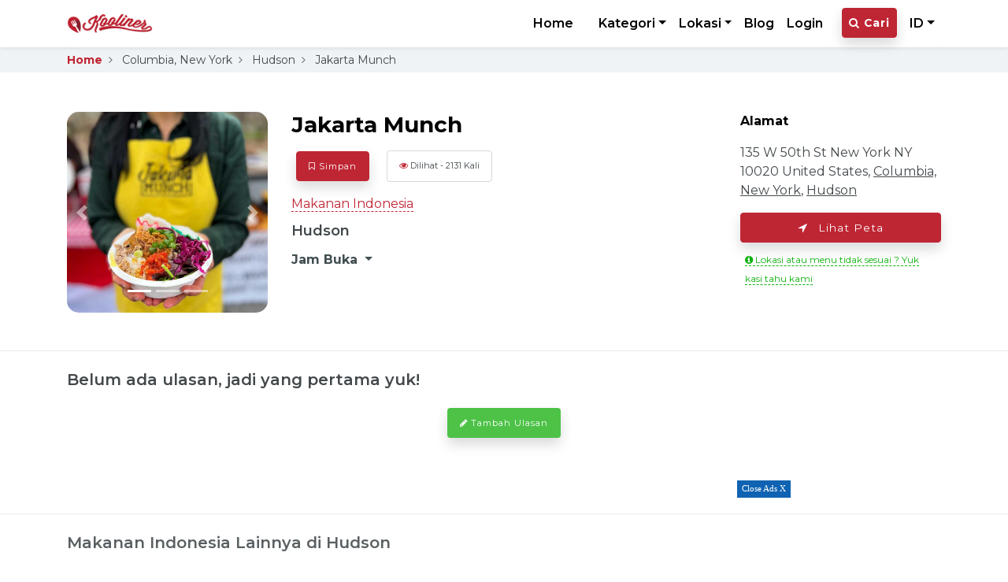

--- FILE ---
content_type: text/html; charset=UTF-8
request_url: https://www.kooliner.com/id/US/detail/columbia-ny/hudson/jakarta-munch
body_size: 15069
content:
<!DOCTYPE html>
<html lang="id">
<head>
    <meta charset="UTF-8">
    <meta http-equiv="X-UA-Compatible" content="IE=edge">
    <meta name="viewport" content="width=device-width, initial-scale=1.0">
    <title>Jakarta Munch, Hudson - Kooliner.com</title>    
    <meta name="description" content="Jakarta Munch, Hudson, Columbia, New York , Dapatkan Info Alamat, Peta, Foto, Harga dan Menu Jakarta Munch - Kooliner.com">

    <!-- ======================= Meta OG =========================== -->
    <meta property="og:title" content="Jakarta Munch, Hudson - Kooliner.com" />
    <meta property="og:description" content="Jakarta Munch, Hudson, Columbia, New York , Dapatkan Info Alamat, Peta, Foto, Harga dan Menu Jakarta Munch - Kooliner.com" />
    <meta property="og:url" content="https://www.kooliner.com/id/US/detail/columbia-ny/hudson/jakarta-munch" />
    <meta property="og:image" content="https://www.kooliner.com/img/kooliner_featured/03082023150924640842b46fb3a.jpg" />
    <meta property="og:site_name" content="Kooliner.com">
    <!-- ======================= Meta Twitter =========================== -->
    <meta name="twitter:title" content="Jakarta Munch, Hudson - Kooliner.com">
    <meta name="twitter:description" content="Jakarta Munch, Hudson, Columbia, New York , Dapatkan Info Alamat, Peta, Foto, Harga dan Menu Jakarta Munch - Kooliner.com">
    <meta name="twitter:image" content="https://www.kooliner.com/img/kooliner_featured/03082023150924640842b46fb3a.jpg">
    <meta name="twitter:card" content="Jakarta Munch, Hudson, Columbia, New York , Dapatkan Info Alamat, Peta, Foto, Harga dan Menu Jakarta Munch - Kooliner.com">    

    <!-- json/ld -->
    <script type="application/ld+json">
    {
        "@context": "https://schema.org",
        "@type": "Restaurant",
        "image": [
            "https://www.kooliner.com/img/kooliner_featured/03082023150924640842b46fb3a.jpg"
        ],
        "@id": "https://www.kooliner.com/detail/columbia-ny/hudson/jakarta-munch",
        "name": "Jakarta Munch",
        "address": {
            "@type": "PostalAddress",
            "streetAddress": " 135 W 50th St  New York  NY 10020  United States",
            "addressLocality": "COLUMBIA, NEW YORK",
            "addressRegion": "HUDSON",
            "postalCode": "10020  ",
            "addressCountry": "US"
        },
        "geo": {
            "@type": "GeoCoordinates",
            "latitude": 40.7608781,
            "longitude": -73.982472        },
        "url": "https://www.jakartamunch.getsauce.com/",
        "telephone": " +1 347-898-0628",
        "servesCuisine": "United States",   
        "priceRange" : "-",
        "openingHoursSpecification": [
        {
          "@type": "OpeningHoursSpecification",
          "dayOfWeek": [
            "Saturday",
            "Monday"
          ],
          "opens": "10:00",
          "closes": "22:00"
        },
        {
            "@type": "OpeningHoursSpecification",
            "dayOfWeek": [
                "Sunday",
                "Monday",
                "Tuesday",
                "Wednesday",
                "Thursday",
                "Friday",
                "Saturday"
            ],
            "opens": "10:00",
            "closes": "22:00"
        }
        ],             
        "acceptsReservations": "False"
    }
    </script>
    <!-- json/ld -->

    <!-- Favicon -->
    <link rel="icon" href="https://www.kooliner.com/img/other/favicon.png" type="image/gif" sizes="64x64">
    
    <!-- CSS -->
    <link rel="stylesheet" href="https://www.kooliner.com/css/frontend.css">    

    <!-- Google Font Montserrat -->
    <link rel="preconnect" href="https://fonts.gstatic.com">
    <link href="https://fonts.googleapis.com/css2?family=Montserrat:wght@300;400;600;700&display=swap" rel="stylesheet">

    <link rel="stylesheet" href="https://cdn.jsdelivr.net/npm/@fancyapps/ui/dist/fancybox.css" />  
    <link rel="stylesheet" href="https://cdn.jsdelivr.net/gh/fancyapps/fancybox@3.5.7/dist/jquery.fancybox.min.css">

    <!-- Alternate -->
    <link rel="alternate" hreflang="id" href="https://www.kooliner.com/id/US/detail/columbia-ny/hudson/jakarta-munch">
    <link rel="alternate" hreflang="en" href="https://www.kooliner.com/en/US/detail/columbia-ny/hudson/jakarta-munch">

    <!-- ADS -->
    <!--  -->
    <script data-ad-client="ca-pub-8131150177576260" async src="https://pagead2.googlesyndication.com/pagead/js/adsbygoogle.js"></script>

    <!--  -->
    <meta name="google-site-verification" content="2S13e9dmGwDUtcNAso_7mMuAMHU5wWl8gOaajAMKr1s" />

    <!-- Global site tag (gtag.js) - Google Analytics -->    
    <script async src="https://www.googletagmanager.com/gtag/js?id=UA-60858023-1"></script>
    <script>
        window.dataLayer = window.dataLayer || [];
        function gtag(){dataLayer.push(arguments);}
        gtag('js', new Date());

        gtag('config', 'UA-60858023-1');
    </script>
    <!--  -->
    <!-- Google tag (gtag.js) GA4 -->
    <script async src="https://www.googletagmanager.com/gtag/js?id=G-QBFYG03B85"></script>
    <script>
        window.dataLayer = window.dataLayer || [];
        function gtag(){dataLayer.push(arguments);}
        gtag('js', new Date());

        gtag('config', 'G-QBFYG03B85');
    </script>
    <!--  -->

    <!-- Go to www.addthis.com/dashboard to customize your tools -->
    <!--<script type="text/javascript" src="//s7.addthis.com/js/300/addthis_widget.js#pubid=ra-607cff8d594f7f6c"></script>-->
    
    <script type='text/javascript' src='https://platform-api.sharethis.com/js/sharethis.js#property=65279a406cbe720012c5e152&product=sop' async='async'></script>


    <!-- JS -->
    <script src="https://www.kooliner.com/js/frontend.js"></script>    
</head>

<body>
    <!-- Navbar -->
    
<div id="navbar" class="navbar navbar-expand-lg bsnav bsnav-white bg-white shadow-sm fixed-top">
    <div class="container">
        <a class="navbar-brand" href="https://www.kooliner.com/id/US/">
            <img src="https://www.kooliner.com/img/other/logo.png" alt="Logo Brand" class="img-fluid">
        </a>
       
        <!-- only mobile view -->
                <button class="ml-auto mobile-view mr-2 border-0" data-toggle="modal" data-target="#exampleModal" style="background: none;"><i class="fa fa-search" aria-hidden="true"></i> </button>
                <!--  -->
        
        <button class="navbar-toggler toggler-spring" id="btnnavbar" disabled="disabled"><span class="navbar-toggler-icon"></span></button>

        <div class="collapse navbar-collapse justify-content-md-end">
            <ul class="navbar-nav navbar-mobile mr-0">
                <li class="nav-item dropdown mobile-view">
                    <a class="nav-link nav-link-lang nav-home dropdown-toggle dd-menu" href="#" id="navbarDropdown" role="button" data-toggle="dropdown" aria-haspopup="true" aria-expanded="false">ID</a>
                    <div class="dropdown-menu dropdown-bg" aria-labelledby="navbarDropdown">
                        <ul class="responsive-mode">
                                                        <li class="li-menu-dropdown">
                                <a class="dropdown-item link-menu-dropdown-navbar" href="#">Pilih Negara</a>
                                <ul class="responsive-mode">
                                    <li class="li-menu-dropdown">
                                        <a class="dropdown-item link-menu-dropdown-navbar " style="font-weight: normal" href="https://www.kooliner.com/id/ID">Indonesia</a>                                                                
                                    </li> 
                                    <li class="li-menu-dropdown">
                                        <a class="dropdown-item link-menu-dropdown-navbar " style="font-weight: normal" href="https://www.kooliner.com/id/SG">Singapura</a>                                                                
                                    </li>
                                    <li class="li-menu-dropdown">
                                        <a class="dropdown-item link-menu-dropdown-navbar active" style="font-weight: normal" href="https://www.kooliner.com/id/US">Amerika</a>                                                                
                                    </li>
                                </ul>
                            </li>
                                                                                    <li class="li-menu-dropdown">
                                <a class="dropdown-item link-menu-dropdown-navbar" href="#">Pilih Bahasa</a>
                                <ul class="responsive-mode">
                                    <li class="li-menu-dropdown">
                                        <a class="dropdown-item link-menu-dropdown-navbar active" style="font-weight: normal" href="https://www.kooliner.com/id/US/detail/columbia-ny/hudson/jakarta-munch">Indonesia</a>                                                                
                                    </li> 
                                    <li class="li-menu-dropdown">
                                        <a class="dropdown-item link-menu-dropdown-navbar " style="font-weight: normal" href="https://www.kooliner.com/en/US/detail/columbia-ny/hudson/jakarta-munch">Inggris</a>                                                                
                                    </li> 
                                </ul>
                            </li>
                                                    </ul> 
                    </div>                    
                </li>

                <li class="nav-item">
                    <a class="nav-link nav-home mr-3" href="https://www.kooliner.com/id/US/">Home </a>
                </li>

                <!-- desktop view -->
                                <li class="nav-item dropdown has-megamenu desktop-view">
                    <a class="nav-link nav-home dropdown-toggle nav-category" href="#" id="navbarDropdown" role="button" data-toggle="dropdown" aria-haspopup="true" aria-expanded="false">Kategori</a>
                    <div class="dropdown-menu dropdown-bg megamenu" aria-labelledby="navbarDropdown">
                        <ul class="responsive-mode">
                            <div class="container">
                                                                <div class="row" style="width: 100%;">
                                    <div class="col-md-3">
                                        <div class="col-megamenu">                                        
                                            <ul class="list-unstyled">                                            
                                                                                                    <li class="li-menu-dropdown">
                                                        <a class="dropdown-item link-menu-dropdown-navbar" href="https://www.kooliner.com/id/US/category/makanan-asia">Makanan Asia (7)</a>
                                                    </li>
                                                                                                    <li class="li-menu-dropdown">
                                                        <a class="dropdown-item link-menu-dropdown-navbar" href="https://www.kooliner.com/id/US/category/makanan-barat">Makanan Barat (41)</a>
                                                    </li>
                                                                                                    <li class="li-menu-dropdown">
                                                        <a class="dropdown-item link-menu-dropdown-navbar" href="https://www.kooliner.com/id/US/category/makanan-indonesia">Makanan Indonesia (9)</a>
                                                    </li>
                                                                                                    <li class="li-menu-dropdown">
                                                        <a class="dropdown-item link-menu-dropdown-navbar" href="https://www.kooliner.com/id/US/category/makanan-italia">Makanan Italia (65)</a>
                                                    </li>
                                                                                                    <li class="li-menu-dropdown">
                                                        <a class="dropdown-item link-menu-dropdown-navbar" href="https://www.kooliner.com/id/US/category/makanan-jepang">Makanan Jepang (100)</a>
                                                    </li>
                                                                                                    <li class="li-menu-dropdown">
                                                        <a class="dropdown-item link-menu-dropdown-navbar" href="https://www.kooliner.com/id/US/category/makanan-korea">Makanan Korea (19)</a>
                                                    </li>
                                                                                            </ul>
                                        </div>  <!-- col-megamenu.// -->
                                    </div><!-- end col-3 -->
                                    <div class="col-md-3">
                                        <div class="col-megamenu">                                        
                                            <ul class="list-unstyled">                                       
                                                                                                            <li class="li-menu-dropdown">
                                                                <a class="dropdown-item link-menu-dropdown-navbar" href="https://www.kooliner.com/id/US/category/makanan-taiwan">Makanan Taiwan (14)</a>
                                                            </li>                                                    
                                                                                                            <li class="li-menu-dropdown">
                                                                <a class="dropdown-item link-menu-dropdown-navbar" href="https://www.kooliner.com/id/US/category/makanan-thailand">Makanan Thailand (1)</a>
                                                            </li>                                                    
                                                                                                            <li class="li-menu-dropdown">
                                                                <a class="dropdown-item link-menu-dropdown-navbar" href="https://www.kooliner.com/id/US/category/makanan-china">Makanan China (1)</a>
                                                            </li>                                                    
                                                                                                            <li class="li-menu-dropdown">
                                                                <a class="dropdown-item link-menu-dropdown-navbar" href="https://www.kooliner.com/id/US/category/masakan-cepat-saji">Masakan Cepat Saji (19)</a>
                                                            </li>                                                    
                                                                                                            <li class="li-menu-dropdown">
                                                                <a class="dropdown-item link-menu-dropdown-navbar" href="https://www.kooliner.com/id/US/category/kopi">Kopi (183)</a>
                                                            </li>                                                    
                                                                                                            <li class="li-menu-dropdown">
                                                                <a class="dropdown-item link-menu-dropdown-navbar" href="https://www.kooliner.com/id/US/category/teh">Teh (1)</a>
                                                            </li>                                                    
                                                                                            </ul>
                                        </div>  <!-- col-megamenu.// -->
                                    </div><!-- end col-3 -->
                                    <div class="col-md-3">
                                        <div class="col-megamenu">                                        
                                            <ul class="list-unstyled">                                                                             
                                                  
                                                            <li class="li-menu-dropdown">
                                                                <a class="dropdown-item link-menu-dropdown-navbar" href="https://www.kooliner.com/id/US/category/makanan-meksiko">Makanan Meksiko (32)</a>
                                                            </li>                                                    
                                                                                            </ul>
                                        </div>  <!-- col-megamenu.// -->
                                    </div><!-- end col-3 -->
                                    <div class="col-md-3">
                                        <div class="col-megamenu">                                        
                                            <ul class="list-unstyled">                                                                                                               
                                                                                        </ul>
                                        </div>  <!-- col-megamenu.// -->
                                    </div><!-- end col-3 -->
                                </div>  
                            </div> 
                        </ul>                       
                    </div>                    
                </li>
                                <!-- area -->
                <!-- desktop view -->
                <!-- desktop view -->
<li class="nav-item dropdown has-megamenu desktop-view">
    <a class="nav-link nav-home dropdown-toggle nav-category" href="#" id="navbarDropdown" role="button" data-toggle="dropdown" aria-haspopup="true" aria-expanded="false">Lokasi</a>
    <div class="dropdown-menu dropdown-bg megamenu" aria-labelledby="navbarDropdown">
        <ul class="responsive-mode area-res-mode">
            <div class="container">
                <div class="row" style="width: 100%;">
                    <!-- New York - Nassau,Fulton,Albany,Chenango,Clinton,Erie,Ontario,Saratoga - Region  -->
                    <div class="col-md-3">
                        <div class="col-megamenu">                                        
                            <ul class="list-unstyled">
                                <li class="li-menu-dropdown">                                        
                                    <a class="dropdown-item link-menu-dropdown-navbar" href="#">New York</a>
                                </li>
                                  
                                        <li class="li-menu-dropdown">
                                            <a class="dropdown-item link-menu-dropdown-navbar" style="font-weight: normal" href="https://www.kooliner.com/id/US/fulton-ny/johnstown">Fulton, Johnstown (1)</a>
                                        </li>
                                  
                                        <li class="li-menu-dropdown">
                                            <a class="dropdown-item link-menu-dropdown-navbar" style="font-weight: normal" href="https://www.kooliner.com/id/US/nassau-ny/glen-cove">Nassau, Glen Cove (47)</a>
                                        </li>
                                                            </ul>
                        </div>  <!-- col-megamenu.// -->
                    </div><!-- end col-3 -->

                    <!-- New Jersey - Essex,Hudson,Passaic,Union - Region  -->
                    <div class="col-md-3">
                        <div class="col-megamenu">                                        
                            <ul class="list-unstyled">
                                <li class="li-menu-dropdown">                                        
                                    <a class="dropdown-item link-menu-dropdown-navbar" href="#">New Jersey</a>
                                </li>
                                  
                                        <li class="li-menu-dropdown">
                                            <a class="dropdown-item link-menu-dropdown-navbar" style="font-weight: normal" href="https://www.kooliner.com/id/US/passaic-nj/clifton">Passaic, Clifton (1)</a>
                                        </li>
                                  
                                        <li class="li-menu-dropdown">
                                            <a class="dropdown-item link-menu-dropdown-navbar" style="font-weight: normal" href="https://www.kooliner.com/id/US/passaic-nj/passaic">Passaic, Passaic (2)</a>
                                        </li>
                                  
                                        <li class="li-menu-dropdown">
                                            <a class="dropdown-item link-menu-dropdown-navbar" style="font-weight: normal" href="https://www.kooliner.com/id/US/union-nj/elizabeth">Union, Elizabeth (1)</a>
                                        </li>
                                  
                                        <li class="li-menu-dropdown">
                                            <a class="dropdown-item link-menu-dropdown-navbar" style="font-weight: normal" href="https://www.kooliner.com/id/US/union-nj/plainfield">Union, Plainfield (1)</a>
                                        </li>
                                  
                                        <li class="li-menu-dropdown">
                                            <a class="dropdown-item link-menu-dropdown-navbar" style="font-weight: normal" href="https://www.kooliner.com/id/US/union-nj/linden">Union, Linden (1)</a>
                                        </li>
                                  
                                        <li class="li-menu-dropdown">
                                            <a class="dropdown-item link-menu-dropdown-navbar" style="font-weight: normal" href="https://www.kooliner.com/id/US/union-nj/rahway">Union, Rahway (1)</a>
                                        </li>
                                  
                                        <li class="li-menu-dropdown">
                                            <a class="dropdown-item link-menu-dropdown-navbar" style="font-weight: normal" href="https://www.kooliner.com/id/US/union-nj/summit">Union, Summit (1)</a>
                                        </li>
                                  
                                        <li class="li-menu-dropdown">
                                            <a class="dropdown-item link-menu-dropdown-navbar" style="font-weight: normal" href="https://www.kooliner.com/id/US/essex-nj/newark">Essex, Newark (1)</a>
                                        </li>
                                  
                                        <li class="li-menu-dropdown">
                                            <a class="dropdown-item link-menu-dropdown-navbar" style="font-weight: normal" href="https://www.kooliner.com/id/US/hudson-nj/jersey-city">Hudson, Jersey City (10)</a>
                                        </li>
                                  
                                        <li class="li-menu-dropdown">
                                            <a class="dropdown-item link-menu-dropdown-navbar" style="font-weight: normal" href="https://www.kooliner.com/id/US/hudson-nj/hoboken">Hudson, Hoboken (1)</a>
                                        </li>
                                                            </ul>
                        </div>  <!-- col-megamenu.// -->
                    </div><!-- end col-3 -->

                    <!-- California - Los Angeles,San Diego,Orange,Riverside - Region  -->
                    <div class="col-md-3">
                        <div class="col-megamenu">                                        
                            <ul class="list-unstyled">
                                <li class="li-menu-dropdown">                                        
                                    <a class="dropdown-item link-menu-dropdown-navbar" href="#">California</a>
                                </li>
                                  
                                        <li class="li-menu-dropdown">
                                            <a class="dropdown-item link-menu-dropdown-navbar" style="font-weight: normal" href="https://www.kooliner.com/id/US/los-angeles-ca/los-angeles">Los Angeles, Los Angeles (168)</a>
                                        </li>
                                                            </ul>
                        </div>  <!-- col-megamenu.// -->
                    </div><!-- end col-3 -->

                    <!-- Washington - King,Snohomish,Spokane,Clark - Region  -->
                    <div class="col-md-3">
                        <div class="col-megamenu">                                        
                            <ul class="list-unstyled">
                                <li class="li-menu-dropdown">                                        
                                    <a class="dropdown-item link-menu-dropdown-navbar" href="#">Washington</a>
                                </li>
                                  
                                        <li class="li-menu-dropdown">
                                            <a class="dropdown-item link-menu-dropdown-navbar" style="font-weight: normal" href="https://www.kooliner.com/id/US/columbia-wa/dayton">Columbia, Dayton (109)</a>
                                        </li>
                                                            </ul>
                        </div>  <!-- col-megamenu.// -->
                    </div><!-- end col-3 -->
                </div>  
            </div> 
        </ul>
    </div>
</li>
                <!-- mobile view -->
                <!-- mobile view -->
<li class="nav-item dropdown mobile-view">
    <a class="nav-link nav-home dropdown-toggle dd-menu" href="#" id="navbarDropdown" role="button" data-toggle="dropdown" aria-haspopup="true" aria-expanded="false">Kategori</a>
    <div class="dropdown-menu dropdown-bg" aria-labelledby="navbarDropdown">
        <ul class="responsive-mode">
                                <li class="li-menu-dropdown">
                        <a class="dropdown-item link-menu-dropdown-navbar" href="https://www.kooliner.com/id/US/category/makanan-asia">Makanan Asia (7)</a>
                    </li>                                    
                                <li class="li-menu-dropdown">
                        <a class="dropdown-item link-menu-dropdown-navbar" href="https://www.kooliner.com/id/US/category/makanan-barat">Makanan Barat (41)</a>
                    </li>                                    
                                <li class="li-menu-dropdown">
                        <a class="dropdown-item link-menu-dropdown-navbar" href="https://www.kooliner.com/id/US/category/makanan-indonesia">Makanan Indonesia (9)</a>
                    </li>                                    
                                <li class="li-menu-dropdown">
                        <a class="dropdown-item link-menu-dropdown-navbar" href="https://www.kooliner.com/id/US/category/makanan-italia">Makanan Italia (65)</a>
                    </li>                                    
                                <li class="li-menu-dropdown">
                        <a class="dropdown-item link-menu-dropdown-navbar" href="https://www.kooliner.com/id/US/category/makanan-jepang">Makanan Jepang (100)</a>
                    </li>                                    
                                <li class="li-menu-dropdown">
                        <a class="dropdown-item link-menu-dropdown-navbar" href="https://www.kooliner.com/id/US/category/makanan-korea">Makanan Korea (19)</a>
                    </li>                                    
                                <li class="li-menu-dropdown">
                        <a class="dropdown-item link-menu-dropdown-navbar" href="https://www.kooliner.com/id/US/category/makanan-taiwan">Makanan Taiwan (14)</a>
                    </li>                                    
                                <li class="li-menu-dropdown">
                        <a class="dropdown-item link-menu-dropdown-navbar" href="https://www.kooliner.com/id/US/category/makanan-thailand">Makanan Thailand (1)</a>
                    </li>                                    
                                <li class="li-menu-dropdown">
                        <a class="dropdown-item link-menu-dropdown-navbar" href="https://www.kooliner.com/id/US/category/makanan-china">Makanan China (1)</a>
                    </li>                                    
                                <li class="li-menu-dropdown">
                        <a class="dropdown-item link-menu-dropdown-navbar" href="https://www.kooliner.com/id/US/category/masakan-cepat-saji">Masakan Cepat Saji (19)</a>
                    </li>                                    
                                <li class="li-menu-dropdown">
                        <a class="dropdown-item link-menu-dropdown-navbar" href="https://www.kooliner.com/id/US/category/kopi">Kopi (183)</a>
                    </li>                                    
                                <li class="li-menu-dropdown">
                        <a class="dropdown-item link-menu-dropdown-navbar" href="https://www.kooliner.com/id/US/category/teh">Teh (1)</a>
                    </li>                                    
                                <li class="li-menu-dropdown">
                        <a class="dropdown-item link-menu-dropdown-navbar" href="https://www.kooliner.com/id/US/category/makanan-meksiko">Makanan Meksiko (32)</a>
                    </li>                                    
              
        </ul> 
    </div>
</li>

<!-- area -->
<li class="nav-item mobile-view">        
    <a class="nav-link nav-home collapsed" href="#submenu1" data-toggle="collapse" data-target="#submenu1">Lokasi <i class="fa fa-caret-down" style="float: right; font-size: 12px;"></i></a>                              
    <div class="collapse dropdown-bg" id="submenu1" aria-expanded="false">
        <ul class="responsive-mode city-responsive">
            <!-- New York - Nassau,Fulton,Albany,Chenango,Clinton,Erie,Ontario,Saratoga - Region  -->
            <li class="li-menu-dropdown">
                <a class="nav-link collapsed py-1" href="#submenu1sub1" data-toggle="collapse" data-target="#submenu1sub1" style="font-size: 12px;" id="crBtn">New York <i class="fa fa-caret-down" style="float: right; font-size: 11px;"></i> </a>
                <div class="collapse" id="submenu1sub1" aria-expanded="false">
                    <ul style="list-style-type: disc; margin-left: -25px; margin-right: -43px;">
                          
                                <li class="li-menu-dropdown">
                                    <a class="link-menu-dropdown-navbar" style="font-weight: normal" href="https://www.kooliner.com/id/US/fulton-ny/johnstown">Fulton, Johnstown (1)</a>
                                </li>
                          
                                <li class="li-menu-dropdown">
                                    <a class="link-menu-dropdown-navbar" style="font-weight: normal" href="https://www.kooliner.com/id/US/nassau-ny/glen-cove">Nassau, Glen Cove (47)</a>
                                </li>
                                            </ul>
                </div>
            </li>

            <!-- New Jersey - Essex,Hudson,Passaic,Union - Region  -->
            <li class="li-menu-dropdown">
                <a class="nav-link collapsed py-1" href="#submenu1sub2" data-toggle="collapse" data-target="#submenu1sub2" style="font-size: 12px;" id="crBtn">New Jersey <i class="fa fa-caret-down" style="float: right; font-size: 11px;"></i> </a>
                <div class="collapse" id="submenu1sub2" aria-expanded="false">
                    <ul style="list-style-type: disc; margin-left: -25px; margin-right: -43px;">
                          
                                <li class="li-menu-dropdown">
                                    <a class="link-menu-dropdown-navbar" style="font-weight: normal" href="https://www.kooliner.com/id/US/passaic-nj/clifton">Passaic, Clifton (1)</a>
                                </li>
                          
                                <li class="li-menu-dropdown">
                                    <a class="link-menu-dropdown-navbar" style="font-weight: normal" href="https://www.kooliner.com/id/US/passaic-nj/passaic">Passaic, Passaic (2)</a>
                                </li>
                          
                                <li class="li-menu-dropdown">
                                    <a class="link-menu-dropdown-navbar" style="font-weight: normal" href="https://www.kooliner.com/id/US/union-nj/elizabeth">Union, Elizabeth (1)</a>
                                </li>
                          
                                <li class="li-menu-dropdown">
                                    <a class="link-menu-dropdown-navbar" style="font-weight: normal" href="https://www.kooliner.com/id/US/union-nj/plainfield">Union, Plainfield (1)</a>
                                </li>
                          
                                <li class="li-menu-dropdown">
                                    <a class="link-menu-dropdown-navbar" style="font-weight: normal" href="https://www.kooliner.com/id/US/union-nj/linden">Union, Linden (1)</a>
                                </li>
                          
                                <li class="li-menu-dropdown">
                                    <a class="link-menu-dropdown-navbar" style="font-weight: normal" href="https://www.kooliner.com/id/US/union-nj/rahway">Union, Rahway (1)</a>
                                </li>
                          
                                <li class="li-menu-dropdown">
                                    <a class="link-menu-dropdown-navbar" style="font-weight: normal" href="https://www.kooliner.com/id/US/union-nj/summit">Union, Summit (1)</a>
                                </li>
                          
                                <li class="li-menu-dropdown">
                                    <a class="link-menu-dropdown-navbar" style="font-weight: normal" href="https://www.kooliner.com/id/US/essex-nj/newark">Essex, Newark (1)</a>
                                </li>
                          
                                <li class="li-menu-dropdown">
                                    <a class="link-menu-dropdown-navbar" style="font-weight: normal" href="https://www.kooliner.com/id/US/hudson-nj/jersey-city">Hudson, Jersey City (10)</a>
                                </li>
                          
                                <li class="li-menu-dropdown">
                                    <a class="link-menu-dropdown-navbar" style="font-weight: normal" href="https://www.kooliner.com/id/US/hudson-nj/hoboken">Hudson, Hoboken (1)</a>
                                </li>
                                            </ul>
                </div>
            </li>

            <!-- California - Los Angeles,San Diego,Orange,Riverside - Region  -->
            <li class="li-menu-dropdown">
                <a class="nav-link collapsed py-1" href="#submenu1sub3" data-toggle="collapse" data-target="#submenu1sub3" style="font-size: 12px;" id="crBtn">California <i class="fa fa-caret-down" style="float: right; font-size: 11px;"></i> </a>
                <div class="collapse" id="submenu1sub3" aria-expanded="false">
                    <ul style="list-style-type: disc; margin-left: -25px; margin-right: -43px;">
                          
                                <li class="li-menu-dropdown">
                                    <a class="link-menu-dropdown-navbar" style="font-weight: normal" href="https://www.kooliner.com/id/US/los-angeles-ca/los-angeles">Los Angeles, Los Angeles (168)</a>
                                </li>
                                            </ul>
                </div>
            </li>

            <!-- Washington - King,Snohomish,Spokane,Clark - Region  -->
            <li class="li-menu-dropdown">
                <a class="nav-link collapsed py-1" href="#submenu1sub3" data-toggle="collapse" data-target="#submenu1sub3" style="font-size: 12px;" id="crBtn">Washington <i class="fa fa-caret-down" style="float: right; font-size: 11px;"></i> </a>
                <div class="collapse" id="submenu1sub3" aria-expanded="false">
                    <ul style="list-style-type: disc; margin-left: -25px; margin-right: -43px;">
                          
                                <li class="li-menu-dropdown">
                                    <a class="link-menu-dropdown-navbar" style="font-weight: normal" href="https://www.kooliner.com/id/US/columbia-wa/dayton">Columbia, Dayton (109)</a>
                                </li>
                                            </ul>
                </div>
            </li>
        </ul>
    </div>
</li>                <!-- mobile view -->

                <li class="nav-item">
                    <a class="nav-link nav-home" href="https://www.kooliner.com/blog/">Blog </a>
                </li>

                                    <li class="nav-item">
                        <a class="nav-link nav-home mr-3" href="https://www.kooliner.com/id/US/login">Login </a>
                    </li>
                
                                <li class="nav-item desktop-view">
                    <button class="nav-link text-white btn btn-nav-home" data-toggle="modal" data-target="#exampleModal" ><i class="fa fa-search" aria-hidden="true"></i> Cari </button>
                </li>
                
                <li class="nav-item dropdown has-megamenu has-megamenu-lang desktop-view ml-2">
                    <a class="nav-link nav-home dropdown-toggle nav-category" href="#" id="navbarDropdown" role="button" data-toggle="dropdown" aria-haspopup="true" aria-expanded="false">ID</a>
                    <div class="dropdown-menu dropdown-bg megamenu" aria-labelledby="navbarDropdown">
                        <ul class="responsive-mode">
                            <div class="container">
                                <div class="row" style="width: 100%;">
                                                                        <div class="col-md-3">
                                        <div class="col-megamenu">
                                            <ul class="list-unstyled">
                                                <li class="li-menu-dropdown">                                        
                                                    <a class="dropdown-item link-menu-dropdown-navbar" href="#">Pilih Negara</a>
                                                </li>
                                                <li class="li-menu-dropdown">
                                                    <a class="dropdown-item link-menu-dropdown-navbar " style="font-weight: normal" href="https://www.kooliner.com/id/ID">Indonesia</a>                                                                
                                                </li> 
                                                <li class="li-menu-dropdown">
                                                    <a class="dropdown-item link-menu-dropdown-navbar " style="font-weight: normal" href="https://www.kooliner.com/id/SG">Singapura</a>                                                                
                                                </li> 
                                                <li class="li-menu-dropdown">
                                                    <a class="dropdown-item link-menu-dropdown-navbar active" style="font-weight: normal" href="https://www.kooliner.com/id/US">Amerika</a>                                                                
                                                </li> 
                                            </ul>
                                        </div>  <!-- col-megamenu.// -->
                                    </div><!-- end col-3 -->
                                                                                                            <div class="col-md-3">
                                        <div class="col-megamenu">                                        
                                            <ul class="list-unstyled">
                                                <li class="li-menu-dropdown">                                        
                                                    <a class="dropdown-item link-menu-dropdown-navbar" href="#">Pilih Bahasa</a>
                                                </li>
                                                <li class="li-menu-dropdown">
                                                    <a class="dropdown-item link-menu-dropdown-navbar active" style="font-weight: normal" href="https://www.kooliner.com/id/US/detail/columbia-ny/hudson/jakarta-munch">Indonesia</a>                                                                
                                                </li> 
                                                <li class="li-menu-dropdown">
                                                    <a class="dropdown-item link-menu-dropdown-navbar " style="font-weight: normal" href="https://www.kooliner.com/en/US/detail/columbia-ny/hudson/jakarta-munch">Inggris</a>                                                                
                                                </li> 
                                            </ul>
                                        </div>  <!-- col-megamenu.// -->
                                    </div><!-- end col-3 -->
                                                                    </div>  
                            </div> 
                        </ul>                       
                    </div>
                </li>

                <!-- only mobile view -->
                <hr class="mobile-view">
                
                <span class="social_list mobile-view">
                    <li> <a title="" target="_blank" href="mailto:inf@kooliner.com"><i class="fa fa-envelope"></i></a> </li>                                
                </span>
                <p class="copyright-text-navbar mobile-view">© 2015 - 2026 Kooliner.com</a></p>
                <!--  -->
            </ul>
        </div>
    </div>
</div>

<div class="bsnav-mobile">
    <div class="bsnav-mobile-overlay"></div>
    <div class="navbar" style="background: #3b3b3b"></div>
</div>


<!-- Script -->
<script>
    window.onload = function () { 
        $('#btnnavbar').prop('disabled', false);
    };
</script>    <!--  -->

    
    <style>
        .fa-heart:before {
            content: "\f004" !important;
        }
        .reply-comment{
            display: inline !important;
        }
        .hide-comment{
            display: none
        }
        .btn-save-detail{
            border: none; 
            font-size: 11px; 
            font-weight: normal; 
            padding: 10px 15px;
        }
        .btn-like{
            border: none;
            background: none;
        }      
        .carousel__viewport{
            display: none;
        }  
        .viewed-counter {
            border: 1px solid #d8d8d8;
        }
        .btn-report{
            border: none; 
            background: none; 
            text-align: inherit;
        }.text-report{
            font-size: 12px; 
            color: #0cb10c; 
            border-bottom: 1px solid#0cb10c; 
            border-bottom-style: dashed;
        }
        .fancybox-infobar {
            display: none;
        }
        .hide-like{
            display: none;
        }
        .like-comment {
            border: none;
            background: none;
        }
        .unlike-comment {
            border: none;
            background: none;
        }
        @media screen and (max-height: 750px) {
            .dropdown-menu  .area-res-mode .container{
                height: 450px;
                overflow: scroll;
            }
        }
        @media screen and (max-width: 950px){
            .text-date {
                font-size: 11px;
            }
        }
        .btn-fixed-bottom-filter{
            margin: 0 auto; 
            bottom: 0px; 
            width: 100%; 
            background: #fff; 
            padding: 16px;
            box-shadow: rgb(0 0 0 / 10%) 0px 0px 20px 7px;
            z-index: 99;
        } 
        .btn-filter-bottom{
            color: white !important;
            position: relative;
            bottom: 0px;
            right: 0px;
            width: 100%;
            border-radius: 5px;
            background: #bf303a !important;
            font-size: 12px !important;
        }
    </style>

    <span id="dec_oth_comp" 
    current_url="https://www.kooliner.com/id/US/detail/columbia-ny/hudson/jakarta-munch"
    kooliner_id="5120b36d-7483-445a-b35c-9fc2b4a8cd84"
    single_ord_menu_img="/img/kooliner_menu">
    </span>

    
    <!-- Breadrumb -->
    <div class="bread">
        <div class="container">
            <nav aria-label="breadcrumb">
                <ol class="breadcrumb">
                    <li class="breadcrumb-item">
                        <a href="https://www.kooliner.com/id/US" class="text-active">Home</a>
                    </li>
                    <li class="breadcrumb-item">
                        <a href="https://www.kooliner.com/id/US/columbia-ny">Columbia, New York</a>
                    </li>
                    <li class="breadcrumb-item">
                        <a href="https://www.kooliner.com/id/US/columbia-ny/hudson">Hudson</a>
                    </li>
                    <li class="breadcrumb-item">
                        <a href="#">Jakarta Munch</a>
                    </li>
                </ol>
            </nav>
        </div>
    </div>

    <!-- Detail Content -->
    <section id="detail">
        <div class="container">
            <div class="row">
                <!-- left section -->
                <div class="col-md-3">  
                    <div id="carouselFeatured" class="carousel slide" data-ride="carousel">  
                                                <ol class="carousel-indicators">
                                <li data-target="#carouselFeatured" data-slide-to="0" class="active"></button>
                                <li data-target="#carouselFeatured" data-slide-to="1"></button>
                                <li data-target="#carouselFeatured" data-slide-to="2"></button>
                            </ol>                
                                                <div class="carousel-inner" style="border-radius: 15px;">
                            <div class="carousel-item active">
                                <a data-fancybox="image-fancy" rel="img" href="https://www.kooliner.com/img/kooliner_featured/03082023150924640842b46fb3a.jpg"><img src="https://www.kooliner.com/img/kooliner_featured/03082023150924640842b46fb3a.jpg" alt="Kuliner Jakarta Munch" class="d-block w-100"></a>
                            </div>

                                                            <div class="carousel-item ">
                                    <a data-fancybox="image-fancy" rel="img" href="https://www.kooliner.com/img/kooliner_groups/03082023150938640842c20684b.jpg"><img src="https://www.kooliner.com/img/kooliner_groups/03082023150938640842c20684b.jpg" alt="Kuliner Jakarta Munch" class="img-fluid"/></a>
                                </div>  
                            
                                                            <div class="carousel-item ">
                                    <a data-fancybox="image-fancy" rel="img" href="https://www.kooliner.com/img/kooliner_groups/03082023150941640842c5120b3.jpg"><img src="https://www.kooliner.com/img/kooliner_groups/03082023150941640842c5120b3.jpg" alt="Kuliner Jakarta Munch" class="img-fluid"/></a>
                                </div>  
                            
                                                            <div class="carousel-item ">
                                    <a data-fancybox="image-fancy" rel="img" href="https://www.kooliner.com/img/kooliner_groups/03082023150948640842ccda55b.jpg"><img src="https://www.kooliner.com/img/kooliner_groups/03082023150948640842ccda55b.jpg" alt="Kuliner Jakarta Munch" class="img-fluid"/></a>
                                </div>  
                            
                                                    </div> 
                                                    <a class="carousel-control-prev" href="#carouselFeatured" data-target="#carouselFeatured" role="button" data-slide="prev">
                                <span class="carousel-control-prev-icon" aria-hidden="true"></span>
                                <span class="sr-only">Previous</span>
                            </a>
                            <a class="carousel-control-next" href="#carouselFeatured" data-target="#carouselFeatured" role="button" data-slide="next">
                                <span class="carousel-control-next-icon" aria-hidden="true"></span>
                                <span class="sr-only">Next</span>
                            </a>
                                            </div>
                </div>
                <!-- middle section -->
                <div class="col-md-6">                
                    <h1 class="title-detail" style="font-size: 28px">Jakarta Munch</h1>
                    
                    <!-- Go to www.addthis.com/dashboard to customize your tools -->
                    <!--<div class="addthis_inline_share_toolbox"></div>-->
                    
                    <!-- ShareThis BEGIN --><div class="sharethis-inline-share-buttons"></div><!-- ShareThis END -->


                    <!-- btn simpan -->
                    <div class="mt-3" style="display: flex">
                        <div class="mr-3">
                             
                                                                                                <button data-toggle="modal" data-target="#notLoginModal" class="btn-detail-bookmark" style="border: none; background: transparent;">
                                    <div class="btn btn-nav-home text-white btn-bookmark" style="font-size: 11px; font-weight: normal; padding: 10px 15px">
                                        <i class="fa fa-bookmark-o"></i> 
                                        <span>Simpan</span>
                                    <div>
                                </button>     
                                                                                    </div> 
                        

                        <div class="viewed-counter">     
                                                                <i class="fa fa-eye" style="color: #bf2634"></i> <span>Dilihat - 2131 Kali</span> 
                                                        </div>

                
                    </div>

                    <div class="category-detail mt-3">
                        <!-- category name -->
                        <span style="font-size: 16px; border-bottom: 1px solid #bf2634; border-bottom-style: dashed; font-weight: 500;"> 
                            <a href="https://www.kooliner.com/id/US/category/makanan-indonesia" style="color: #bf2634;">Makanan Indonesia</h4></a>
                        </span>

                        <!-- city name -->
                        <h4 style="font-size: 18px; margin: 12px 0px 0px;">Hudson</h4>
                        
                        <!-- tags -->
                        
                        <!-- working hour -->
                        <div class="open-time" style="margin-top: 14px; display: flex; margin-bottom: 0px;">
                        </div>
                        <div class="dropdown">
                            <a href="" class="dropdown-toggle txt-dropdown" style="font-weight: 700; cursor: pointer; color: #424e51 !important;" id="dropdownMenuButton" data-toggle="dropdown" aria-haspopup="true" aria-expanded="false">Jam Buka </a>
                            <div class="dropdown-menu p-3 p-md-4 bg-white rounded" aria-labelledby="dropdownMenuButton">
                                <p class="py-0 dropdown-title">Jam Buka</p>                                
                                                                                                            <div class="d-flex justify-content-between py-2">
                                            <div class="dropdown-day">
                                                Senin                                            </div>
                                            <div class="dropdown-time">
                                                                                                    10:00                                                    - 
                                                    22:00                                                                                            </div>
                                        </div>
                                                                            <div class="d-flex justify-content-between py-2">
                                            <div class="dropdown-day">
                                                Selasa                                            </div>
                                            <div class="dropdown-time">
                                                                                                    10:00                                                    - 
                                                    22:00                                                                                            </div>
                                        </div>
                                                                            <div class="d-flex justify-content-between py-2">
                                            <div class="dropdown-day">
                                                Rabu                                            </div>
                                            <div class="dropdown-time">
                                                                                                    10:00                                                    - 
                                                    22:00                                                                                            </div>
                                        </div>
                                                                            <div class="d-flex justify-content-between py-2">
                                            <div class="dropdown-day">
                                                Kamis                                            </div>
                                            <div class="dropdown-time">
                                                                                                    10:00                                                    - 
                                                    22:00                                                                                            </div>
                                        </div>
                                                                            <div class="d-flex justify-content-between py-2">
                                            <div class="dropdown-day">
                                                Jumat                                            </div>
                                            <div class="dropdown-time">
                                                                                                    10:00                                                    - 
                                                    22:00                                                                                            </div>
                                        </div>
                                                                            <div class="d-flex justify-content-between py-2">
                                            <div class="dropdown-day">
                                                Sabtu                                            </div>
                                            <div class="dropdown-time">
                                                                                                    10:00                                                    - 
                                                    22:00                                                                                            </div>
                                        </div>
                                                                            <div class="d-flex justify-content-between py-2">
                                            <div class="dropdown-day">
                                                Minggu                                            </div>
                                            <div class="dropdown-time">
                                                                                                    10:00                                                    - 
                                                    22:00                                                                                            </div>
                                        </div>
                                                                                                </div>
                        </div>
                    </div>                  
                </div>
                <!-- right section -->
                <div class="col-md-3">
                    <hr class="mobile-view hr-detail">
                    <p class="text-detail">Alamat</p>
                    <p class="text-sub-detail">
                         135 W 50th St  New York  NY 10020  United States, <a href=" https://www.kooliner.com/id/US/columbia-ny" style="text-decoration: underline;">Columbia, New York</a>, <a href=" https://www.kooliner.com/id/US/columbia-ny/hudson" style="text-decoration: underline;">Hudson</a>                    </p>
                                        <a href="https://www.google.com/maps/search/Jakarta Munch/40.7608781,-73.982472/@40.7608781,-73.982472,15z" target="_blank" class="btn-see-map mb-2">
                        <i class="fa fa-location-arrow mr-2"></i>
                        Lihat Peta
                    </a>

                    <span>
                        <form method="GET" action="https://www.kooliner.com/id/US/report-process">
                            <input type="hidden" name="listing" value="Jakarta Munch - Hudson - Columbia, New York">
                            <button type="submit" class="btn-report"><span class="text-report"><i class="fa fa-info-circle"></i> Lokasi atau menu tidak sesuai ? Yuk kasi tahu kami</span></button>
                        </form>
                    </span>

                </div>
            </div>        
            <hr class="mobile-view hr-detail">
        </div>
    </section>
    <!--  -->



    <!-- menu image -->  
    
    <hr style="border-top: 1px solid #e8e8e8 !important;" class="mt-5" >

    <!-- review section -->
    <section class="mt-4 pb-5" >
        <div class="container">
                    <div class="row">
                <div class="col-md-12">
                    <h5 class="mb-4">Belum ada ulasan, jadi yang pertama yuk! </h5>
                </div>
                <div class="bg-white" id="data">
                            
                </div>
            </div>
            <div class="row justify-content-center">
                 
                    <a data-toggle="modal" data-target="#notLoginModalUlasan" class="btn btn-nav-home text-white" style="font-size: 11px; font-weight: normal; padding: 10px 15px; background: #4dc247; border-color: transparent;">                                        
                        <i class="fa fa-pencil"></i> Tambah Ulasan
                    </a> 
                            </div>
        
        </div>
    </section>
    

    
    <hr style="border-top: 1px solid #e8e8e8 !important;" class="mt-5">    


    <!-- Other Same Category & Location -->
    <section class="mt-4 mb-5 other-location">
        <div class="container">
            <h5 class="mb-4">Makanan Indonesia Lainnya di Hudson</h5>
            <div class="row">
                                                            <div class="col-md-4">
                            <a href="https://www.kooliner.com/id/US/detail/columbia-ny/hudson/kopi-kopi">
                                <div class="box-widget box-detail widget-posts">
                                    <div class="box-widget-content box-widget-content-detail">
                                        <ul>                                
                                            <li class="clearfix">                                            
                                                <div class="widget-posts-img mr-4 mr-md-3">
                                                    <img src="https://www.kooliner.com/img/kooliner_featured/030820231533226408485232343.jpg" alt="Kuliner Kopi Kopi">
                                                </div>
                                                <div class="widget-posts-descr h-100">
                                                    <h5>Kopi Kopi</h5>                                                
                                                </div> 
                                                <div class="content-home">
                                                    <p style="color: #6d6d6d; font-size: 12px">Makanan Indonesia</p>
                                                </div>                                                                    
                                            </li>
                                        </ul>                                
                                    </div>
                                </div>
                            </a>
                        </div>
                                            <div class="col-md-4">
                            <a href="https://www.kooliner.com/id/US/detail/columbia-ny/hudson/papa-don-nyc">
                                <div class="box-widget box-detail widget-posts">
                                    <div class="box-widget-content box-widget-content-detail">
                                        <ul>                                
                                            <li class="clearfix">                                            
                                                <div class="widget-posts-img mr-4 mr-md-3">
                                                    <img src="https://www.kooliner.com/img/kooliner_featured/03082023152615640846a77f2b2.jpg" alt="Kuliner Papa Don NYC">
                                                </div>
                                                <div class="widget-posts-descr h-100">
                                                    <h5>Papa Don NYC</h5>                                                
                                                </div> 
                                                <div class="content-home">
                                                    <p style="color: #6d6d6d; font-size: 12px">Makanan Indonesia</p>
                                                </div>                                                                    
                                            </li>
                                        </ul>                                
                                    </div>
                                </div>
                            </a>
                        </div>
                                            <div class="col-md-4">
                            <a href="https://www.kooliner.com/id/US/detail/columbia-ny/hudson/warkop-nyc">
                                <div class="box-widget box-detail widget-posts">
                                    <div class="box-widget-content box-widget-content-detail">
                                        <ul>                                
                                            <li class="clearfix">                                            
                                                <div class="widget-posts-img mr-4 mr-md-3">
                                                    <img src="https://www.kooliner.com/img/kooliner_featured/030820231520106408453a7dd20.jpg" alt="Kuliner Warkop NYC">
                                                </div>
                                                <div class="widget-posts-descr h-100">
                                                    <h5>Warkop NYC</h5>                                                
                                                </div> 
                                                <div class="content-home">
                                                    <p style="color: #6d6d6d; font-size: 12px">Makanan Indonesia</p>
                                                </div>                                                                    
                                            </li>
                                        </ul>                                
                                    </div>
                                </div>
                            </a>
                        </div>
                                            <div class="col-md-4">
                            <a href="https://www.kooliner.com/id/US/detail/columbia-ny/hudson/sky-cafe">
                                <div class="box-widget box-detail widget-posts">
                                    <div class="box-widget-content box-widget-content-detail">
                                        <ul>                                
                                            <li class="clearfix">                                            
                                                <div class="widget-posts-img mr-4 mr-md-3">
                                                    <img src="https://www.kooliner.com/img/kooliner_featured/03082023151811640844c36ad28.jpg" alt="Kuliner Sky Cafe">
                                                </div>
                                                <div class="widget-posts-descr h-100">
                                                    <h5>Sky Cafe</h5>                                                
                                                </div> 
                                                <div class="content-home">
                                                    <p style="color: #6d6d6d; font-size: 12px">Makanan Indonesia</p>
                                                </div>                                                                    
                                            </li>
                                        </ul>                                
                                    </div>
                                </div>
                            </a>
                        </div>
                                            <div class="col-md-4">
                            <a href="https://www.kooliner.com/id/US/detail/columbia-ny/hudson/java">
                                <div class="box-widget box-detail widget-posts">
                                    <div class="box-widget-content box-widget-content-detail">
                                        <ul>                                
                                            <li class="clearfix">                                            
                                                <div class="widget-posts-img mr-4 mr-md-3">
                                                    <img src="https://www.kooliner.com/img/kooliner_featured/0308202315150064084404d5625.jpg" alt="Kuliner Java">
                                                </div>
                                                <div class="widget-posts-descr h-100">
                                                    <h5>Java</h5>                                                
                                                </div> 
                                                <div class="content-home">
                                                    <p style="color: #6d6d6d; font-size: 12px">Makanan Indonesia</p>
                                                </div>                                                                    
                                            </li>
                                        </ul>                                
                                    </div>
                                </div>
                            </a>
                        </div>
                                            <div class="col-md-4">
                            <a href="https://www.kooliner.com/id/US/detail/columbia-ny/hudson/awang-kitchen">
                                <div class="box-widget box-detail widget-posts">
                                    <div class="box-widget-content box-widget-content-detail">
                                        <ul>                                
                                            <li class="clearfix">                                            
                                                <div class="widget-posts-img mr-4 mr-md-3">
                                                    <img src="https://www.kooliner.com/img/kooliner_featured/030820231512476408437fcbaf2.jpg" alt="Kuliner Awang Kitchen">
                                                </div>
                                                <div class="widget-posts-descr h-100">
                                                    <h5>Awang Kitchen</h5>                                                
                                                </div> 
                                                <div class="content-home">
                                                    <p style="color: #6d6d6d; font-size: 12px">Makanan Indonesia</p>
                                                </div>                                                                    
                                            </li>
                                        </ul>                                
                                    </div>
                                </div>
                            </a>
                        </div>
                                            <div class="col-md-4">
                            <a href="https://www.kooliner.com/id/US/detail/columbia-ny/hudson/jakarta-munch">
                                <div class="box-widget box-detail widget-posts">
                                    <div class="box-widget-content box-widget-content-detail">
                                        <ul>                                
                                            <li class="clearfix">                                            
                                                <div class="widget-posts-img mr-4 mr-md-3">
                                                    <img src="https://www.kooliner.com/img/kooliner_featured/03082023150924640842b46fb3a.jpg" alt="Kuliner Jakarta Munch">
                                                </div>
                                                <div class="widget-posts-descr h-100">
                                                    <h5>Jakarta Munch</h5>                                                
                                                </div> 
                                                <div class="content-home">
                                                    <p style="color: #6d6d6d; font-size: 12px">Makanan Indonesia</p>
                                                </div>                                                                    
                                            </li>
                                        </ul>                                
                                    </div>
                                </div>
                            </a>
                        </div>
                                            <div class="col-md-4">
                            <a href="https://www.kooliner.com/id/US/detail/columbia-ny/hudson/asian-taste-86">
                                <div class="box-widget box-detail widget-posts">
                                    <div class="box-widget-content box-widget-content-detail">
                                        <ul>                                
                                            <li class="clearfix">                                            
                                                <div class="widget-posts-img mr-4 mr-md-3">
                                                    <img src="https://www.kooliner.com/img/kooliner_featured/030820231504146408417e66caa.jpg" alt="Kuliner Asian Taste 86">
                                                </div>
                                                <div class="widget-posts-descr h-100">
                                                    <h5>Asian Taste 86</h5>                                                
                                                </div> 
                                                <div class="content-home">
                                                    <p style="color: #6d6d6d; font-size: 12px">Makanan Indonesia</p>
                                                </div>                                                                    
                                            </li>
                                        </ul>                                
                                    </div>
                                </div>
                            </a>
                        </div>
                                            <div class="col-md-4">
                            <a href="https://www.kooliner.com/id/US/detail/columbia-ny/hudson/wayan">
                                <div class="box-widget box-detail widget-posts">
                                    <div class="box-widget-content box-widget-content-detail">
                                        <ul>                                
                                            <li class="clearfix">                                            
                                                <div class="widget-posts-img mr-4 mr-md-3">
                                                    <img src="https://www.kooliner.com/img/kooliner_featured/0308202315021264084104d3fa4.jpg" alt="Kuliner Wayan">
                                                </div>
                                                <div class="widget-posts-descr h-100">
                                                    <h5>Wayan</h5>                                                
                                                </div> 
                                                <div class="content-home">
                                                    <p style="color: #6d6d6d; font-size: 12px">Makanan Indonesia</p>
                                                </div>                                                                    
                                            </li>
                                        </ul>                                
                                    </div>
                                </div>
                            </a>
                        </div>
                                </div>
            <div class="row justify-content-center mt-2">
                <div class="col-md-6 text-center">
                    <a href="https://www.kooliner.com/id/US/category/makanan-indonesia" class="btn btn-nav-home text-white btn-show-content-home">Tampilkan lebih banyak resto</a>
                </div>
            </div>
            
        </div>
    </section>
    <!--  -->



    <!-- Random list in Same Location -->
    <section class="mt-4 mb-5 other-location">
        <div class="container">
            <h5 class="mb-4">Kuliner Lainnya di Hudson</h5>
            <div class="row">
                                                            <div class="col-md-4">
                            <a href="https://www.kooliner.com/id/US/detail/columbia-ny/hudson/soogil">
                                <div class="box-widget box-detail widget-posts">
                                    <div class="box-widget-content box-widget-content-detail">
                                        <ul>                                
                                            <li class="clearfix">                                            
                                                <div class="widget-posts-img mr-4 mr-md-3">
                                                    <img src="https://www.kooliner.com/img/kooliner_featured/0217202312534463ef16681074e.jpg" alt="Kuliner Wayan">
                                                </div>
                                                <div class="widget-posts-descr h-100">
                                                    <h5>Soogil</h5>                                                
                                                </div> 
                                                <div class="content-home">
                                                    <p style="color: #6d6d6d; font-size: 12px">Makanan Korea</p>
                                                </div>                                                                    
                                            </li>
                                        </ul>                                
                                    </div>
                                </div>
                            </a>
                        </div>
                                            <div class="col-md-4">
                            <a href="https://www.kooliner.com/id/US/detail/columbia-ny/hudson/kopi-kopi">
                                <div class="box-widget box-detail widget-posts">
                                    <div class="box-widget-content box-widget-content-detail">
                                        <ul>                                
                                            <li class="clearfix">                                            
                                                <div class="widget-posts-img mr-4 mr-md-3">
                                                    <img src="https://www.kooliner.com/img/kooliner_featured/030820231533226408485232343.jpg" alt="Kuliner Wayan">
                                                </div>
                                                <div class="widget-posts-descr h-100">
                                                    <h5>Kopi Kopi</h5>                                                
                                                </div> 
                                                <div class="content-home">
                                                    <p style="color: #6d6d6d; font-size: 12px">Makanan Indonesia</p>
                                                </div>                                                                    
                                            </li>
                                        </ul>                                
                                    </div>
                                </div>
                            </a>
                        </div>
                                            <div class="col-md-4">
                            <a href="https://www.kooliner.com/id/US/detail/columbia-ny/hudson/five-guys">
                                <div class="box-widget box-detail widget-posts">
                                    <div class="box-widget-content box-widget-content-detail">
                                        <ul>                                
                                            <li class="clearfix">                                            
                                                <div class="widget-posts-img mr-4 mr-md-3">
                                                    <img src="https://www.kooliner.com/img/kooliner_featured/0225202310110363f97c47769a4.jpg" alt="Kuliner Wayan">
                                                </div>
                                                <div class="widget-posts-descr h-100">
                                                    <h5>Five Guys</h5>                                                
                                                </div> 
                                                <div class="content-home">
                                                    <p style="color: #6d6d6d; font-size: 12px">Masakan Cepat Saji</p>
                                                </div>                                                                    
                                            </li>
                                        </ul>                                
                                    </div>
                                </div>
                            </a>
                        </div>
                                            <div class="col-md-4">
                            <a href="https://www.kooliner.com/id/US/detail/columbia-ny/hudson/99-cent-fresh-pizza">
                                <div class="box-widget box-detail widget-posts">
                                    <div class="box-widget-content box-widget-content-detail">
                                        <ul>                                
                                            <li class="clearfix">                                            
                                                <div class="widget-posts-img mr-4 mr-md-3">
                                                    <img src="https://www.kooliner.com/img/kooliner_featured/0225202313254863f9a9ec4f97b.jpg" alt="Kuliner Wayan">
                                                </div>
                                                <div class="widget-posts-descr h-100">
                                                    <h5>99 Cent Fresh Pizza</h5>                                                
                                                </div> 
                                                <div class="content-home">
                                                    <p style="color: #6d6d6d; font-size: 12px">Masakan Cepat Saji</p>
                                                </div>                                                                    
                                            </li>
                                        </ul>                                
                                    </div>
                                </div>
                            </a>
                        </div>
                                            <div class="col-md-4">
                            <a href="https://www.kooliner.com/id/US/detail/columbia-ny/hudson/la-contenta-oeste">
                                <div class="box-widget box-detail widget-posts">
                                    <div class="box-widget-content box-widget-content-detail">
                                        <ul>                                
                                            <li class="clearfix">                                            
                                                <div class="widget-posts-img mr-4 mr-md-3">
                                                    <img src="https://www.kooliner.com/img/kooliner_featured/0228202315394563fdbdd144a8d.jpg" alt="Kuliner Wayan">
                                                </div>
                                                <div class="widget-posts-descr h-100">
                                                    <h5>La Contenta Oeste</h5>                                                
                                                </div> 
                                                <div class="content-home">
                                                    <p style="color: #6d6d6d; font-size: 12px">Makanan Meksiko</p>
                                                </div>                                                                    
                                            </li>
                                        </ul>                                
                                    </div>
                                </div>
                            </a>
                        </div>
                                            <div class="col-md-4">
                            <a href="https://www.kooliner.com/id/US/detail/columbia-ny/hudson/oxomoco">
                                <div class="box-widget box-detail widget-posts">
                                    <div class="box-widget-content box-widget-content-detail">
                                        <ul>                                
                                            <li class="clearfix">                                            
                                                <div class="widget-posts-img mr-4 mr-md-3">
                                                    <img src="https://www.kooliner.com/img/kooliner_featured/0301202310411463fec95a7f5e8.jpg" alt="Kuliner Wayan">
                                                </div>
                                                <div class="widget-posts-descr h-100">
                                                    <h5>Oxomoco</h5>                                                
                                                </div> 
                                                <div class="content-home">
                                                    <p style="color: #6d6d6d; font-size: 12px">Makanan Meksiko</p>
                                                </div>                                                                    
                                            </li>
                                        </ul>                                
                                    </div>
                                </div>
                            </a>
                        </div>
                                            <div class="col-md-4">
                            <a href="https://www.kooliner.com/id/US/detail/columbia-ny/hudson/laut">
                                <div class="box-widget box-detail widget-posts">
                                    <div class="box-widget-content box-widget-content-detail">
                                        <ul>                                
                                            <li class="clearfix">                                            
                                                <div class="widget-posts-img mr-4 mr-md-3">
                                                    <img src="https://www.kooliner.com/img/kooliner_featured/0308202315453664084b3008f99.jpg" alt="Kuliner Wayan">
                                                </div>
                                                <div class="widget-posts-descr h-100">
                                                    <h5>Laut</h5>                                                
                                                </div> 
                                                <div class="content-home">
                                                    <p style="color: #6d6d6d; font-size: 12px">Makanan Asia</p>
                                                </div>                                                                    
                                            </li>
                                        </ul>                                
                                    </div>
                                </div>
                            </a>
                        </div>
                                            <div class="col-md-4">
                            <a href="https://www.kooliner.com/id/US/detail/columbia-ny/hudson/kochi">
                                <div class="box-widget box-detail widget-posts">
                                    <div class="box-widget-content box-widget-content-detail">
                                        <ul>                                
                                            <li class="clearfix">                                            
                                                <div class="widget-posts-img mr-4 mr-md-3">
                                                    <img src="https://www.kooliner.com/img/kooliner_featured/0217202313031663ef18a48dca7.jpg" alt="Kuliner Wayan">
                                                </div>
                                                <div class="widget-posts-descr h-100">
                                                    <h5>Kochi</h5>                                                
                                                </div> 
                                                <div class="content-home">
                                                    <p style="color: #6d6d6d; font-size: 12px">Makanan Korea</p>
                                                </div>                                                                    
                                            </li>
                                        </ul>                                
                                    </div>
                                </div>
                            </a>
                        </div>
                                            <div class="col-md-4">
                            <a href="https://www.kooliner.com/id/US/detail/columbia-ny/hudson/fastand-38-buy-halal-food">
                                <div class="box-widget box-detail widget-posts">
                                    <div class="box-widget-content box-widget-content-detail">
                                        <ul>                                
                                            <li class="clearfix">                                            
                                                <div class="widget-posts-img mr-4 mr-md-3">
                                                    <img src="https://www.kooliner.com/img/kooliner_featured/0225202313121263f9a6bca564b.jpg" alt="Kuliner Wayan">
                                                </div>
                                                <div class="widget-posts-descr h-100">
                                                    <h5>Fast&#38;buy halal food</h5>                                                
                                                </div> 
                                                <div class="content-home">
                                                    <p style="color: #6d6d6d; font-size: 12px">Masakan Cepat Saji</p>
                                                </div>                                                                    
                                            </li>
                                        </ul>                                
                                    </div>
                                </div>
                            </a>
                        </div>
                                            <div class="col-md-4">
                            <a href="https://www.kooliner.com/id/US/detail/columbia-ny/hudson/checkers">
                                <div class="box-widget box-detail widget-posts">
                                    <div class="box-widget-content box-widget-content-detail">
                                        <ul>                                
                                            <li class="clearfix">                                            
                                                <div class="widget-posts-img mr-4 mr-md-3">
                                                    <img src="https://www.kooliner.com/img/kooliner_featured/0225202310305163f980eb7b3db.jpg" alt="Kuliner Wayan">
                                                </div>
                                                <div class="widget-posts-descr h-100">
                                                    <h5>Checkers</h5>                                                
                                                </div> 
                                                <div class="content-home">
                                                    <p style="color: #6d6d6d; font-size: 12px">Masakan Cepat Saji</p>
                                                </div>                                                                    
                                            </li>
                                        </ul>                                
                                    </div>
                                </div>
                            </a>
                        </div>
                                            <div class="col-md-4">
                            <a href="https://www.kooliner.com/id/US/detail/columbia-ny/hudson/rosa-mexicano">
                                <div class="box-widget box-detail widget-posts">
                                    <div class="box-widget-content box-widget-content-detail">
                                        <ul>                                
                                            <li class="clearfix">                                            
                                                <div class="widget-posts-img mr-4 mr-md-3">
                                                    <img src="https://www.kooliner.com/img/kooliner_featured/0228202313101263fd9ac4b526a.jpg" alt="Kuliner Wayan">
                                                </div>
                                                <div class="widget-posts-descr h-100">
                                                    <h5>Rosa Mexicano</h5>                                                
                                                </div> 
                                                <div class="content-home">
                                                    <p style="color: #6d6d6d; font-size: 12px">Makanan Meksiko</p>
                                                </div>                                                                    
                                            </li>
                                        </ul>                                
                                    </div>
                                </div>
                            </a>
                        </div>
                                            <div class="col-md-4">
                            <a href="https://www.kooliner.com/id/US/detail/columbia-ny/hudson/joomak-banjum">
                                <div class="box-widget box-detail widget-posts">
                                    <div class="box-widget-content box-widget-content-detail">
                                        <ul>                                
                                            <li class="clearfix">                                            
                                                <div class="widget-posts-img mr-4 mr-md-3">
                                                    <img src="https://www.kooliner.com/img/kooliner_featured/0216202314225163edd9cbadd63.jpg" alt="Kuliner Wayan">
                                                </div>
                                                <div class="widget-posts-descr h-100">
                                                    <h5>Joomak Banjum</h5>                                                
                                                </div> 
                                                <div class="content-home">
                                                    <p style="color: #6d6d6d; font-size: 12px">Makanan Korea</p>
                                                </div>                                                                    
                                            </li>
                                        </ul>                                
                                    </div>
                                </div>
                            </a>
                        </div>
                                                </div>

            <div>
                <script async src="https://pagead2.googlesyndication.com/pagead/js/adsbygoogle.js?client=ca-pub-8131150177576260"crossorigin="anonymous"></script>
                <ins class="adsbygoogle"
                    style="display:block"
                    data-ad-format="autorelaxed"
                    data-ad-client="ca-pub-8131150177576260"
                    data-ad-slot="2602349288"></ins>
                <script>
                    (adsbygoogle = window.adsbygoogle || []).push({});
                </script>
            <div>

        </div>
    </section>
    <!--  -->


    <!-- Blog -->
        <!--  -->

    <!-- Footer -->
    <section id="footer" class="footer">
    <!-- Footer Top -->
    <div class="container">
        <div class="row py-4 img-logo-bottom">
            <img src="https://www.kooliner.com/img/other/logo.png" alt="" class="img-fluid">
        </div>
        
        <div class="row">        
            <div class="col-md-6 py-4 ">
                <p class="text-footer-one">Kooliner.com - Direktori Lengkap Wisata Kuliner Dunia</p>
                <p class="text-footer-two">
                    Kooliner.com adalah platform untuk pencarian alamat 
                    <a href="https://www.kooliner.com/" style="text-decoration: underline;">tempat makan terdekat</a> yang enak dan lezat, 
                    <a href="https://www.kooliner.com/blog/category/harga-dan-menu/" style="text-decoration: underline;">harga dan menu </a>, 
                    <a href="https://www.kooliner.com/blog/category/resep-masakan/" style="text-decoration: underline;">resep masakan</a> dan 
                    <a href="https://www.kooliner.com/blog/" style="text-decoration: underline;">info kuliner lainnya</a> 
                </p>
            </div>

            <div class="col-md-6 foot-langcount py-4">
                                <div class="country">
                    <label class="lang-sw-label">Pilih Negara</label>
                    <select name="sw_country" class="form-control" id="sw_country">
                        <option value="https://www.kooliner.com/id/ID" >Indonesia</option>
                        <option value="https://www.kooliner.com/id/SG" >Singapura</option>
                        <option value="https://www.kooliner.com/id/SG" selected>Amerika</option>
                    </select>
                </div>
                                                <div class="lang ml-4">
                    <label class="lang-sw-label">Pilih Bahasa</label>
                    <select name="sw_lang" class="form-control" id="sw_lang">
                        <option value="https://www.kooliner.com/id/US/detail/columbia-ny/hudson/jakarta-munch" selected>ID</option>
                        <option value="https://www.kooliner.com/en/US/detail/columbia-ny/hudson/jakarta-munch" >EN</option>
                    </select>
                </div>
                            </div>
        </div>
    </div>
    
    <!-- Footer Bottom -->
    <div class="bottom-footer" style="display: flex">
        <div class="container">
            <div class="row copyright-footer mt-3">
                <div class="col-md-3">
                    <p class="text-center cp-left"><a href="https://www.kooliner.com/id/US/kebijakan-privasi"> Kebijakan Privasi</a></p>
                </div>
                <div class="col-md-3">
                    <p class="text-center cp-left"><a href="https://www.kooliner.com/id/US/disclaimer"> Disclaimer</a></p>
                </div>                        
                <div class="col-md-3">
                    <p class="text-center cp-left"><a href="https://www.kooliner.com/id/US/syarat-ketentuan"> Syarat & Ketentuan</a></p>
                </div>                        
                <div class="col-md-3">
                    <p class="text-center cp-left"><a href="https://www.kooliner.com/id/US/hubungi-kami"> Hubungi Kami</a></p>
                </div>                        
            </div>
            <div class="row mt-3">
                <div class="col-md-12">
                    <p class="text-center">&copy; 2015 - 2026 Kooliner.com by <a href="https://www.awbalidigital.com/" target="_blank" style="text-decoration: underline;"> AW Bali Digital </a></p>
                </div>
            </div>
        </div>
    </div>
</section><!-- Modal Popup  -->
<div class="modal fade" id="exampleModal" tabindex="-1" aria-labelledby="exampleModalLabel" aria-hidden="true">
    <div class="modal-dialog modal-dialog-centered">
        <div class="modal-content">
            <div class="modal-header">
                <h5 class="modal-title" id="exampleModalLabel">Cari</h5>
                <button type="button" class="close" data-dismiss="modal" aria-label="Close">
                    <span aria-hidden="true">&times;</span>
                </button>
            </div>
        
            <div class="modal-body">
                <form method="GET" action="https://www.kooliner.com/id/US/proses-cari">
                    <div class="form-group">
                        <label class="col-form-label">Cari</label>
                        <input name="keywords" class="form-control" placeholder="Cari">
                    </div>

                    <div class="form-group">
                        <label class="col-form-label">Lokasi</label>
                        <select name="location" class="form-control">
                            <option value="">Lokasi</option>
                                                                                                            <option value="kabupaten-deli-serdang">KABUPATEN DELI SERDANG</option>
                                                                            <option value="kota-medan">KOTA MEDAN</option>
                                                                            <option value="kota-padang">KOTA PADANG</option>
                                                                            <option value="kota-pekanbaru">KOTA PEKANBARU</option>
                                                                            <option value="kabupaten-banyu-asin">KABUPATEN BANYU ASIN</option>
                                                                            <option value="kota-palembang">KOTA PALEMBANG</option>
                                                                            <option value="kota-bandar-lampung">KOTA BANDAR LAMPUNG</option>
                                                                            <option value="kota-batam">KOTA BATAM</option>
                                                                            <option value="kota-jakarta-selatan">KOTA JAKARTA SELATAN</option>
                                                                            <option value="kota-jakarta-timur">KOTA JAKARTA TIMUR</option>
                                                                            <option value="kota-jakarta-pusat">KOTA JAKARTA PUSAT</option>
                                                                            <option value="kota-jakarta-barat">KOTA JAKARTA BARAT</option>
                                                                            <option value="kota-jakarta-utara">KOTA JAKARTA UTARA</option>
                                                                            <option value="kota-bogor">KOTA BOGOR</option>
                                                                            <option value="kota-bandung">KOTA BANDUNG</option>
                                                                            <option value="kota-bekasi">KOTA BEKASI</option>
                                                                            <option value="kota-depok">KOTA DEPOK</option>
                                                                            <option value="kota-surakarta">KOTA SURAKARTA</option>
                                                                            <option value="kota-semarang">KOTA SEMARANG</option>
                                                                            <option value="kota-yogyakarta">KOTA YOGYAKARTA</option>
                                                                            <option value="kota-malang">KOTA MALANG</option>
                                                                            <option value="kota-surabaya">KOTA SURABAYA</option>
                                                                            <option value="kota-tangerang">KOTA TANGERANG</option>
                                                                            <option value="kabupaten-tabanan">KABUPATEN TABANAN</option>
                                                                            <option value="kabupaten-badung">KABUPATEN BADUNG</option>
                                                                            <option value="kabupaten-gianyar">KABUPATEN GIANYAR</option>
                                                                            <option value="kabupaten-bangli">KABUPATEN BANGLI</option>
                                                                            <option value="kota-denpasar">KOTA DENPASAR</option>
                                                                            <option value="kota-pontianak">KOTA PONTIANAK</option>
                                                                            <option value="kota-palu">KOTA PALU</option>
                                                                            <option value="kota-makassar">KOTA MAKASSAR</option>
                                                                                            </select>  
                    </div>
                    <div class="modal-footer">
                        <button type="button" class="btn btn-secondary" data-dismiss="modal">Batal</button>
                        <button type="submit" class="btn btn-nav-home text-white">Cari</button>
                    </div>
                </form>                
            </div>
        </div>
    </div>
</div>
<!--  -->    <!-- Sticky Desktop -->
    <div class="footer_sticky_desktop" id="footer_sticky_desktop" style="top: auto;">
        <div class="footer_sticky_inside_desktop">
            <a class="close_button_desktop" onclick="closeAds()">Close Ads X</a>
            <div id='div-gpt-ad-sticky'>
                <script async src="https://pagead2.googlesyndication.com/pagead/js/adsbygoogle.js"></script>
                <!-- Desktop Footer BikinCV -->
                <ins class="adsbygoogle"
                style="display:inline-block;width:728px;height:90px"
                data-ad-client="ca-pub-8131150177576260"
                data-ad-slot="8770800130"></ins>
                <script>
                (adsbygoogle = window.adsbygoogle || []).push({});
                </script>              
                <script>

                if(window.innerWidth < 728)
                {
                    //ID harus sama dengan DIV ID di body
                    document.getElementById("footer_sticky_desktop").style.display = "none";
                }

                </script>
            </div>
        </div>
    </div>
    <!-- End Sticky -->
    <!--  -->   


</body>
</html>    


<!-- Modal Login -->
<div class="modal fade" id="notLoginModal" tabindex="-1" role="dialog" aria-labelledby="notLoginModalLabel" aria-hidden="true">
    <div class="modal-dialog" role="document">
        <div class="modal-content">
            <div class="modal-header">        
                <button type="button" class="close" data-dismiss="modal" aria-label="Close">
                    <span aria-hidden="true">&times;</span>
                </button>
            </div>
            <div class="modal-body text-center">
                <span>Kamu harus login terlebih dahulu, untuk dapat menyimpan kuliner ini</span>
            </div>
            <div class="modal-footer">
                <a href="https://www.kooliner.com/id/US/login?redirect=https://www.kooliner.com/id/US/detail/columbia-ny/hudson/jakarta-munch" class="btn btn-success">Login Sekarang</a>
            </div>
        </div>
    </div>
</div>




<!-- Modal Login -->
<div class="modal fade" id="notLoginModalUlasan" tabindex="-1" role="dialog" aria-labelledby="notLoginModalLabel" aria-hidden="true">
  <div class="modal-dialog" role="document">
    <div class="modal-content">
      <div class="modal-header">        
        <button type="button" class="close" data-dismiss="modal" aria-label="Close">
          <span aria-hidden="true">&times;</span>
        </button>
      </div>
      <div class="modal-body text-center">
        Kamu harus login terlebih dahulu, untuk dapat memberi ulasan pada kuliner ini
      </div>
      <div class="modal-footer">
        <a href="https://www.kooliner.com/id/US/login?redirect=https://www.kooliner.com/id/US/detail/columbia-ny/hudson/jakarta-munch" class="btn btn-success">Login Sekarang</a>
      </div>
    </div>
  </div>
</div>





<!-- Modal Ulasan -->
<div class="modal fade" id="modalUlasan" tabindex="-1" role="dialog" aria-labelledby="modalUlasanLabel" aria-hidden="true">
    <div class="modal-dialog" role="document">
        <div class="modal-content">
	      	<div class="modal-header">
	        	<h5 class="modal-title">Tambah Ulasan</h5>
	        	<button type="button" class="close" data-dismiss="modal" aria-label="Close">
	          		<span aria-hidden="true">&times;</span>
	        	</button>
	      	</div>
	      	<div class="modal-body">
                <form method="POST" id="insert-review" class="form-user" enctype="multipart/form-data">
                    <h4 class="text-center mt-2 mb-4">
                        <i class="fa fa-star star-light submit_star mr-1" id="submit_star_1" data-rating="1"></i>
                        <i class="fa fa-star star-light submit_star mr-1" id="submit_star_2" data-rating="2"></i>
                        <i class="fa fa-star star-light submit_star mr-1" id="submit_star_3" data-rating="3"></i>
                        <i class="fa fa-star star-light submit_star mr-1" id="submit_star_4" data-rating="4"></i>
                        <i class="fa fa-star star-light submit_star mr-1" id="submit_star_5" data-rating="5"></i>
                    </h4>
                    <div class="form-group">
                        <input type="hidden" name="kooliner_list_id" id="kooliner_list_id" class="form-control" value="5120b36d-7483-445a-b35c-9fc2b4a8cd84">
                    </div>
                    <div class="form-group">
                                            </div>
                    <div class="form-group">
                        <textarea name="user_review" id="user_review" class="form-control" placeholder="Masukan ulasan kamu"></textarea>
                    </div>

                    <div class="box-body">
                        <div class="row">
                                                            <div class="form-group col-md-3 cds-act-image cds-menu-other-1">
                                    <label>Foto 1</label>
                                    <input type="hidden" name="MenuImage[]" id="MenuImage1">
                                    <div class="cds-images row">
                                        <div class="cds-images-single col-md-12">                                            
                                            <div class="pic pic-single" base="cds-menu-other-1" pic_val_base="MenuImage1" dir_upload_oth_comp_selector="single_ord_menu_img">
                                                Unggah
                                            </div>
                                        </div>
                                    </div>
                                </div>
                                                            <div class="form-group col-md-3 cds-act-image cds-menu-other-2">
                                    <label>Foto 2</label>
                                    <input type="hidden" name="MenuImage[]" id="MenuImage2">
                                    <div class="cds-images row">
                                        <div class="cds-images-single col-md-12">                                            
                                            <div class="pic pic-single" base="cds-menu-other-2" pic_val_base="MenuImage2" dir_upload_oth_comp_selector="single_ord_menu_img">
                                                Unggah
                                            </div>
                                        </div>
                                    </div>
                                </div>
                                                            <div class="form-group col-md-3 cds-act-image cds-menu-other-3">
                                    <label>Foto 3</label>
                                    <input type="hidden" name="MenuImage[]" id="MenuImage3">
                                    <div class="cds-images row">
                                        <div class="cds-images-single col-md-12">                                            
                                            <div class="pic pic-single" base="cds-menu-other-3" pic_val_base="MenuImage3" dir_upload_oth_comp_selector="single_ord_menu_img">
                                                Unggah
                                            </div>
                                        </div>
                                    </div>
                                </div>
                                                            <div class="form-group col-md-3 cds-act-image cds-menu-other-4">
                                    <label>Foto 4</label>
                                    <input type="hidden" name="MenuImage[]" id="MenuImage4">
                                    <div class="cds-images row">
                                        <div class="cds-images-single col-md-12">                                            
                                            <div class="pic pic-single" base="cds-menu-other-4" pic_val_base="MenuImage4" dir_upload_oth_comp_selector="single_ord_menu_img">
                                                Unggah
                                            </div>
                                        </div>
                                    </div>
                                </div>
                                                    </div>
                    </div>
                   
                    <div class="form-group text-center mt-4">
                        <button type="submit" class="btn text-white btn btn-nav-home" id="save_review">Kirim Ulasan</button>
                    </div>
                </form>
	      	</div>
    	</div>
    </div>
</div>





<!-- Modal for bookmark status -->
<div class="modal fade" id="bookmarkStatusBox" tabindex="-1" aria-labelledby="exampleModalLabel" aria-hidden="true">
    <div class="modal-dialog" style="margin-top: 12%">
        <div class="modal-content animate-bottom">
            <div class="modal-header">
                <h5 class="modal-title">Kooliner Tersimpan</h5>
                <button type="button" class="close" data-dismiss="modal" aria-label="Close">
                    <span aria-hidden="true">&times;</span>
                </button>
            </div>
            <div class="modal-body">
                <div class="status-box"></div>
            </div>
            <div class="modal-footer">
                <button type="button" class="btn text-white btn btn-nav-home" data-dismiss="modal" style="color: white">Tutup</button>
            </div>
        </div>
    </div>
</div>



<div class="button_detail_ads">
    <!-- Sticky -->
    <div style="position: relative" id="footer_sticky">
        <div class="footer_sticky_inside">
            <a class="close_button" onclick="closeAds()">Close Ads X</a>
            <div id='div-gpt-ad-sticky'>
        <script async src="https://pagead2.googlesyndication.com/pagead/js/adsbygoogle.js"></script>
        <!-- Small FIxed FOoter -->
        <ins class="adsbygoogle"
        style="display:inline-block;width:320px;height:50px"
        data-ad-client="ca-pub-8131150177576260"
        data-ad-slot="8367741423"></ins>
        <script>
        (adsbygoogle = window.adsbygoogle || []).push({});
        </script>                
            <script>

                if(window.innerWidth > 728)
        {
        //ID harus sama dengan DIV ID di body
        document.getElementById("footer_sticky").style.display = "none";
                }

            </script>
            </div>
        </div>
    </div>
    <!-- End Sticky -->

    <!-- btn fixed simpan & filter -->
    <div class="btn-fixed-bottom-filter mobile-view">    
        <div class="container">
            <div class="row">
                <div class="col-xs-6" style="width: 46%; margin-right: 10px;">
                     

                        <a class="btn btn-third mobile-view btn-filter-bottom" data-toggle="modal" data-target="#notLoginModal" style="padding: 12px; font-size: 14px; background: #bf303a !important;"> <i class="fa fa-bookmark-o"></i> Simpan</a>
                                    </div>

                <div class="col-xs-6" style="width: 46%; margin-left: 10px;">
                                     
                        <a class="btn btn-third mobile-view btn-filter-bottom" data-toggle="modal" data-target="#notLoginModalUlasan" style="padding: 12px; font-size: 14px; background: #4dc247 !important;"> <i class="fa fa-comment-o"></i> Ulasan</a>
                                    </div>

            </div>
        </div>    
    </div>
</div>
    <script type="text/javascript">
        function closeAds(){
            document.getElementById("footer_sticky").style.display = "none";
            document.getElementById("footer_sticky_desktop").style.display = "none";
        }
    </script>
<script src="https://cdn.jsdelivr.net/gh/fancyapps/fancybox@3.5.7/dist/jquery.fancybox.min.js"></script>    

<!-- Google One Tap -->
    <script src="https://accounts.google.com/gsi/client" async defer></script>
    <div id="g_id_onload"
        data-client_id="888810088882-qsb5jdg0bf9tabjsk18b15hkmdfmi7cm.apps.googleusercontent.com"
        data-context="signin"
        data-callback="handleOnetapResponse"
        data-close_on_tap_outside="false">
    </div>
<script>
    //* Google one tap
    function handleOnetapResponse(googleUser) {
        $.ajax({
            url: '/auth/google-one-tap',
            type: 'POST',
            data: {
                id_token: googleUser.credential,
                lang_code: 'id'
            },
            success: function(data) { 
                if(data.act == 'success'){
                    setTimeout(function() {
                        window.location.href = data.next;
                    }, 1000);
                }
            },
            error: function (xhr, ajaxOptions, thrownError) {
            }
        });
    }
</script>

<script>

    var rating_data = 0;

    imageStore();


    $(document).on('mouseenter', '.submit_star', function(){

        var rating = $(this).data('rating');

        reset_background();

        for(var count = 1; count <= rating; count++)
        {

            $('#submit_star_'+count).addClass('text-danger');

        }

    });

    function reset_background()
    {
        for(var count = 1; count <= 5; count++)
        {

            $('#submit_star_'+count).addClass('star-light');

            $('#submit_star_'+count).removeClass('text-danger');

        }
    }

    $(document).on('mouseleave', '.submit_star', function(){

        reset_background();

        for(var count = 1; count <= rating_data; count++)
        {

            $('#submit_star_'+count).removeClass('star-light');

            $('#submit_star_'+count).addClass('text-danger');
        }

    });

    $(document).on('click', '.submit_star', function(){

        rating_data = $(this).data('rating');

    });


    $(document).ready(function(){      
        $('#save_review').click(function(){ 
            // e.preventDefault();
            var kooliner_list_id = $('#kooliner_list_id').val();
            var user_id = $('#user_id').val();
            var user_review = $('#user_review').val();
            var user_img = $('#insert-review input[name="MenuImage\\[\\]"]').map(function(){return $(this).val();}).get();

            $.ajax({
                url: "https://www.kooliner.com/id/US/review",
                method: "POST",
                data: {rating_data:rating_data, kooliner_list_id:kooliner_list_id, user_id:user_id, user_review:user_review, user_img:user_img},
                success: function(data) {
                    $('#modalUlasan').modal('hide');
                    $('#insert-review')[0].reset();
                    window.setTimeout(function(){location.reload()},1000);
                        
                    $("#data").html(data.view_callback);                    
                }
            });             
            return false;
        });


        $('.btnUserComment').click(function(){
            // e.preventDefault();
            var kooliner_review_id = $('#kooliner_review_id').val();
            var user_id = $('#user_id').val();
            var user_comment = $('#user_comment').val();

            var myform = $(this).closest("form");

            $.ajax({
                url: "https://www.kooliner.com/id/US/comment",
                method: "POST",
                data: myform.serialize(),
                success: function(data){
                    $('#comment-review')[0].reset();
                    $("#contentComment").html(data.view_callback);
                    window.setTimeout(function(){location.reload()},1000);
                }
            });
            return false
        });
    }); 
    
    function imageStore() {
        var base = '';
        var pic_val_base = '';

        var upload_status = 0;
        var delete_status = 0;

        var uploader = $('<input type="file" id="ImageSingle" accept="image/*" />');
        var images = '';

        var dir_upload_selector = '';
        var _dir_upload = '';
        var loadIcon = $('#dec_oth_comp').attr('load_icon');
        var from_edited = $('#dec_oth_comp').attr('from_edited');

        $(document).on('click', '.pic-single', function (e) {
            if(upload_status == 0){
                base = $(this).attr('base');
                pic_val_base = $(this).attr('pic_val_base');
                dir_upload_selector = $(this).attr('dir_upload_oth_comp_selector');
                _dir_upload = $('#dec_oth_comp').attr($(this).attr('dir_upload_oth_comp_selector'));

                images = $('.'+base+' .cds-images-single');

                uploader.click();
            }
        });

        uploader.on('change', function () {
            var name = uploader[0].files[0].name;
            var form_data = new FormData();
            var ext = name.split('.').pop().toLowerCase();
            if(jQuery.inArray(ext, ['png','jpg','jpeg']) == -1)
            {
                alert("Format gambar tidak sesuai");
                return false;
            }

            var reader = new FileReader();

            var f = uploader[0].files[0];
            var fsize = f.size||f.fileSize;
            if(fsize > 4000000)
            {
                alert("Ukuran gambar terlalu besar, maksimal 4MB");
                return false;
            }
            else
            {
                form_data.append("image", uploader[0].files[0]);
                form_data.append("dir", _dir_upload);

                var post = "POST";
                var url = '/fopub/store-img';
                
                $.ajax({
                    type: post,
                    url: url,
                    data: form_data,
                    processData: false,
                    contentType: false,
                    dataType: 'json',
                    cache: false,
                    beforeSend: function () {
                        upload_status = 1;                   
                        images.html('<div class="cds-loads"><img src="'+loadIcon+'" alt="" style="width:50px;"></img></div>');
                        $('button').attr('disabled', true);
                    },
                    complete: function () {
                    },
                    success:function (data) {
                        images.html('');
                        $('input[id="'+pic_val_base+'"]').val(data.imageName);
                        if(data.asset_url)
                            images.prepend('<div class="img pic-single-display" base="'+base+'" pic_val_base="'+pic_val_base+'" dir_upload_oth_comp_selector="'+dir_upload_selector+'" style="background-image: url(\'' + data.asset_url + '\');" rel="'+ data.asset_url  +'"><span>HAPUS</span></div>');

                        $('.'+base+' .cds-images-single .pic-single').remove();

                        uploader.val('');
                        upload_status = 0;
                        $('button').attr('disabled', false);
                    },
                    error: function (xhr, ajaxOptions, thrownError) {
                        $('input[id="'+pic_val_base+'"]').val('');
                        $('.'+base+' .cds-images-single .img').remove();

                        $('.'+base+' .cds-images-single').append('<div class="pic pic-single" base="'+base+'" pic_val_base="'+pic_val_base+'">Unggah</div>');
                        
                        delete_status = 0;
                        $('button').attr('disabled', false);
                    }
                })
            }
        });

        $(document).on('click', '.pic-single-display', function () {
            if(delete_status == 0){
                base_del = $(this).attr('base');
                pic_val_base_del = $(this).attr('pic_val_base');
                dir_upload_selector_del = $(this).attr('dir_upload_oth_comp_selector');
                _dir_upload_del = $('#dec_oth_comp').attr($(this).attr('dir_upload_oth_comp_selector'));

                var get = "GET";
                var url = '/fopub/delete-img';
                var item_name = $('input[id="'+pic_val_base_del+'"]').val();

                $.ajax({
                    type: get,
                    url: url,
                    data: {
                        image: item_name,
                        dir: _dir_upload_del,
                        from_edited: from_edited
                    },
                    dataType: 'json',
                    cache: false,
                    beforeSend: function () {
                        delete_status = 1;
                        $('button').attr('disabled', true);
                    },
                    complete: function () {
                    },
                    success:function () {
                        $('input[id="'+pic_val_base_del+'"]').val('');
                        $('.'+base_del+' .cds-images-single .img').remove();
                        
                        $('.'+base_del+' .cds-images-single').append('<div class="pic pic-single" base="'+base_del+'" pic_val_base="'+pic_val_base_del+'" dir_upload_oth_comp_selector="'+dir_upload_selector_del+'">Unggah</div>');
                        
                        delete_status = 0;
                        $('button').attr('disabled', false);
                    },
                    error: function (xhr, ajaxOptions, thrownError) {
                        $('input[id="'+pic_val_base_del+'"]').val('');
                        $('.'+base_del+' .cds-images-single .img').remove();
                        
                        $('.'+base_del+' .cds-images-single').append('<div class="pic pic-single" base="'+base_del+'" pic_val_base="'+pic_val_base_del+'" dir_upload_oth_comp_selector="'+dir_upload_selector_del+'">Unggah</div>');
                        
                        delete_status = 0;
                        $('button').attr('disabled', false);
                    }
                })
            }
        });
    }
    
</script>

<script>
    $('.fa-heart-o').click(function(){       
        $(".fa-heart-o").toggleClass("fa-heart");
    });

    $('.comment').click(function(){
        $(".hide-comment").toggleClass("reply-comment");
    })

    $('#btnSimpanCookie').on('click', function(){   
        var txt = document.getElementById("saveTextCookie");     
        $(".btn-bookmark", this).toggleClass("btn-bookmark-actived");
        $(".fa-bookmark-o", this).toggleClass("fa-bookmark");    
        if(txt.innerHTML == 'Simpan')      {
            txt.innerHTML = "Tersimpan"
        } else {
            txt.innerHTML = "Simpan"
        }
    });

    $('.carousel').carousel({
        interval: false,
    });

    $('.carousel .carousel-item-detail').each(function(){
        var minPerSlide = 3;
        var next = $(this).next();
        if (!next.length) {
        next = $(this).siblings(':first');
        }
        next.children(':first-child').clone().appendTo($(this));
        
        for (var i=0;i<minPerSlide;i++) {
            next=next.next();
            if (!next.length) {
                next = $(this).siblings(':first');
            }
            
            next.children(':first-child').clone().appendTo($(this));
        }
    });
</script>

<script>
    simpanCookie();
    btnBookmarkDetail();
    btnLikeDetail();

    function btnBookmarkDetail()
    {
        $('.saveBtn').on('click', function(e){
            e.preventDefault();
            var global_btn = $('.saveBtn');
            var post_ids = $(this).attr('data-id');
            var user_ids = $(this).attr('data-user');
            var btn_is_checked = $(this).attr('is-check');
            var is_with_modal = $(this).attr('with-modal');

            var txt = document.getElementById("saveText");

            global_btn.attr("disabled", true);

            $.ajax({
                type: "POST",
                url: 'https://www.kooliner.com/id/US/simpan/store',
                data: {
                    "is_checked": btn_is_checked == 'true' ? 1 : 0,
                    "post_ids": post_ids,
                    "user_ids": user_ids
                },
                dataType: 'json',
                cache: false,
                complete: function () {
                    global_btn.removeAttr("disabled");
                    if(btn_is_checked == 'false'){
                        global_btn.addClass('btn-bookmark-actived');                        
                        if(txt.innerHTML == 'Tersimpan')      {
                            txt.innerHTML = "Simpan"
                        } else {
                            txt.innerHTML = "Tersimpan"
                        }
                    }else{
                        global_btn.removeClass('btn-bookmark-actived');                        
                        if(txt.innerHTML == 'Simpan')      {
                            txt.innerHTML = "Tersimpan"
                        } else {
                            txt.innerHTML = "Simpan"
                        }
                    }
                },
                success: function(data){
                    if(is_with_modal == 'true')
                        $('#bookmarkStatusBox').modal('show');

                    if(btn_is_checked == 'false'){
                        if(is_with_modal == 'true')
                            $('#bookmarkStatusBox .status-box').html(
                                "<div class='alert alert-success'><strong>Sukses!</strong> Kooliner berhasil disimpan</div>"
                            );

                            global_btn.attr('is-check', 'true');
                    }else{
                        if(is_with_modal == 'true')
                            $('#bookmarkStatusBox .status-box').html(
                                "<div class='alert alert-warning'><strong>Sukses!</strong> Kooliner berhasil dihapus</div>"
                            );
                            
                           global_btn.attr('is-check', 'false');
                    }
                }
            })
        })
    }

    function btnLikeDetail()
    {
        $(document).ready(function(){
            $('.like-comment').on('click', function(){
                var post_ids = $(this).data('id');
                var user_ids = $(this).data('user');
                $post = $(this);

                $.ajax({
                    type: 'POST',
                    url : 'https://www.kooliner.com/id/US/like/store',
                    data : {
                        'liked': 1,
                        "post_ids": post_ids,
                        "user_ids": user_ids
                    },
                    success: function(data){
                        $post.parent().find('span.likes_count').text(" suka");
                        $post.addClass('hide-like');
                        $post.siblings().removeClass('hide-like');
                        window.setTimeout(function(){location.reload()},10);
                    }
                });
            });
            
            $('.unlike-comment').on('click', function(){
                var post_ids = $(this).data('id');
                var user_ids = $(this).data('user');
                $post = $(this);

                $.ajax({
                    type: 'POST',
                    url : 'https://www.kooliner.com/id/US/like/store',
                    data : {
                        'unliked': 1,
                        "post_ids": post_ids,
                        "user_ids": user_ids
                    },
                    success: function(data){
                        $post.parent().find('span.likes_count').text(" suka");
                        $post.addClass('hide-like');
                        $post.siblings().removeClass('hide-like');
                        window.setTimeout(function(){location.reload()},10);
                    }
                });
            });
        });
    }

    function simpanCookie()
    {
        $('#btnSimpanCookie').on('click', function () {
            var used_btn = ('#btnSimpanCookie');

            $.ajax({
                type: "POST",                
                dataType: 'json',
                cache: false,
                complete: function () {
                    if(used_btn)
                        used_btn.addClass('btn-bookmark-actived');
                    else
                        global_btn.removeClass('btn-bookmark-actived');
                        if (($key = array_search($dataKoolinerListId, $simpan)) !== false)
                            unset($simpan[$key]);
                },
            })
        })
    }
</script>

--- FILE ---
content_type: text/html; charset=utf-8
request_url: https://www.google.com/recaptcha/api2/aframe
body_size: 266
content:
<!DOCTYPE HTML><html><head><meta http-equiv="content-type" content="text/html; charset=UTF-8"></head><body><script nonce="FLJFAeijifDx_ggzItJmdA">/** Anti-fraud and anti-abuse applications only. See google.com/recaptcha */ try{var clients={'sodar':'https://pagead2.googlesyndication.com/pagead/sodar?'};window.addEventListener("message",function(a){try{if(a.source===window.parent){var b=JSON.parse(a.data);var c=clients[b['id']];if(c){var d=document.createElement('img');d.src=c+b['params']+'&rc='+(localStorage.getItem("rc::a")?sessionStorage.getItem("rc::b"):"");window.document.body.appendChild(d);sessionStorage.setItem("rc::e",parseInt(sessionStorage.getItem("rc::e")||0)+1);localStorage.setItem("rc::h",'1769450250142');}}}catch(b){}});window.parent.postMessage("_grecaptcha_ready", "*");}catch(b){}</script></body></html>